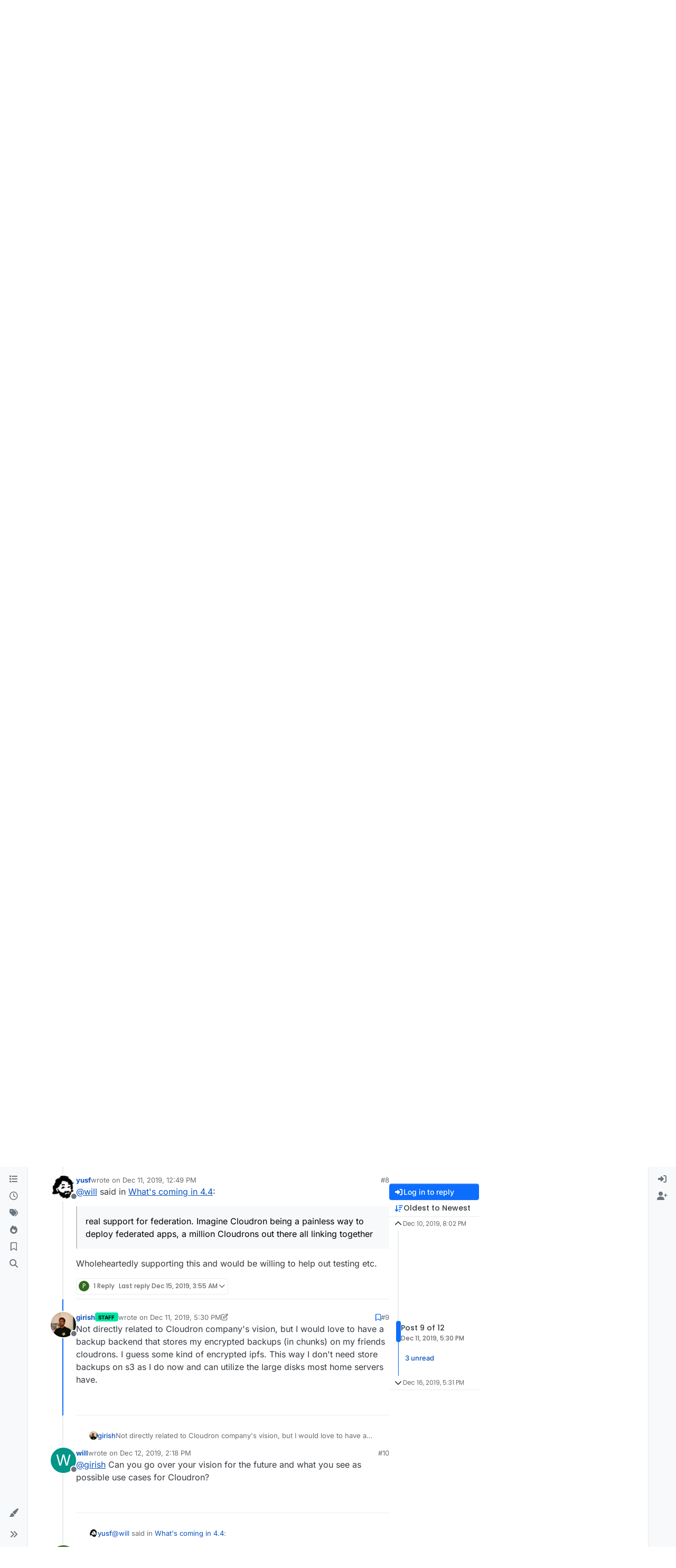

--- FILE ---
content_type: application/javascript; charset=UTF-8
request_url: https://forum.cloudron.io/assets/41427.de14684b8e117799cbc4.min.js
body_size: 11860
content:
"use strict";(self.webpackChunknodebb=self.webpackChunknodebb||[]).push([[1091,13201,15794,25432,33069,34271,34590,41427,49897,61861,68326,69749,87212,87549,92717,98813,99127],{10870:((E,C,l)=>{var g,f;g=[l(33530),l(17459),l(68636),l(29930),l(91749)],f=(function(m,p,a,u,v){const r={};let w,y;r.show=function(){v.one("action:ajaxify.end",()=>{s(),n(),r.showEmailConfirmWarning()})},r.showEmailConfirmWarning=function(i){if(!config.emailPrompt||!app.user.uid||parseInt(a.getItem("email-confirm-dismiss"),10)===1)return;const t={alert_id:"email_confirm",type:"warning",timeout:0,closefn:()=>{a.setItem("email-confirm-dismiss",1)}};!app.user.email&&!app.user.isEmailConfirmSent?(t.message="[[error:no-email-to-confirm]]",t.clickfn=function(){u.remove("email_confirm"),ajaxify.go("user/"+app.user.userslug+"/edit/email")},u.alert(t)):!app.user["email:confirmed"]&&!app.user.isEmailConfirmSent?(t.message=i||"[[error:email-not-confirmed]]",t.clickfn=function(){u.remove("email_confirm"),ajaxify.go("/me/edit/email")},u.alert(t)):!app.user["email:confirmed"]&&app.user.isEmailConfirmSent&&(t.message="[[error:email-not-confirmed-email-sent]]",u.alert(t))};function n(){!config.cookies.enabled||!navigator.cookieEnabled||app.inAdmin||a.getItem("cookieconsent")==="1"||(config.cookies.message=p.unescape(config.cookies.message),config.cookies.dismiss=p.unescape(config.cookies.dismiss),config.cookies.link=p.unescape(config.cookies.link),config.cookies.link_url=p.unescape(config.cookies.link_url),app.parseAndTranslate("partials/cookie-consent",config.cookies,function(i){$(document.body).append(i),$(document.body).addClass("cookie-consent-open");const t=$(".cookie-consent");t.find("button").on("click",function(){a.setItem("cookieconsent","1"),t.remove(),$(document.body).removeClass("cookie-consent-open")})}))}function s(){const i=utils.params({full:!0});w=i.has("loggedin"),y=i.get("register"),w&&(u.alert({type:"success",title:"[[global:welcome-back]] "+app.user.username+"!",message:"[[global:you-have-successfully-logged-in]]",timeout:5e3}),i.delete("loggedin")),y&&(m.alert({message:utils.escapeHTML(decodeURIComponent(y))}),i.delete("register")),i.has("lang")&&i.get("lang")===config.defaultLang&&(console.info(`The "lang" parameter was passed in to set the language to "${i.get("lang")}", but that is already the forum default language.`),i.delete("lang"));const t=i.toString();ajaxify.updateHistory(ajaxify.currentPage+(t?`?${t}`:"")+document.location.hash,!0)}return r.showInvalidSession=function(){m.alert({title:"[[error:invalid-session]]",message:"[[error:invalid-session-text]]",closeButton:!1,callback:function(){window.location.reload()}})},r.showSessionMismatch=function(){m.alert({title:"[[error:session-mismatch]]",message:"[[error:session-mismatch-text]]",closeButton:!1,callback:function(){window.location.reload()}})},r}).apply(C,g),f!==void 0&&(E.exports=f)}),11599:((E,C,l)=>{var g,f;g=[l(52473),l(91749),l(49897)],f=(function(m,p,a){const u={};u.prepareDOM=function(){const n=$('[component="chat/dropdown"]');n.on("show.bs.dropdown",s=>{y("loadChatsDropdown",$(s.target).parent().find('[component="chat/list"]'))}),n.each((s,i)=>{const t=$(i).parent().find(".dropdown-menu");t.hasClass("show")&&y("loadChatsDropdown",t.find('[component="chat/list"]'))}),socket.removeListener("event:chats.receive",v),socket.on("event:chats.receive",v),socket.removeListener("event:chats.typing",r),socket.on("event:chats.typing",r),socket.removeListener("event:chats.roomRename",w),socket.on("event:chats.roomRename",w),socket.on("event:unread.updateChatCount",async function(s){if(s){const[d,A]=await app.require(["chat","forum/chats"]);if(d.isFromBlockedUser(s.fromUid)||d.isLookingAtRoom(s.roomId)||app.user.uid===parseInt(s.fromUid,10))return;A.markChatPageElUnread(s),A.updateTeaser(s.roomId,s.teaser)}let{count:i}=await a.get("/chats/unread");const t=m.get("chat/icon");i=Math.max(0,i),t.toggleClass("fa-comment",i>0).toggleClass("fa-comment-o",i<=0);const c=i>99?"99+":i;m.get("chat/icon").toggleClass("unread-count",i>0).attr("data-content",c),m.get("chat/count").toggleClass("hidden",i<=0).text(c),p.fire("action:chat.updateCount",{count:i})})};function v(n){y("onChatMessageReceived",n)}function r(n){y("onUserTyping",n)}function w(n){y("onRoomRename",n)}async function y(n,s){(await app.require("chat"))[n](s)}return u}).apply(C,g),f!==void 0&&(E.exports=f)}),14063:((E,C,l)=>{E=l.nmd(E);var g,f;g=[l(17459),l(91749)],f=(function(m,p){const a={};let u=!1;a.init=function(){if(a.taskbar=$('[component="taskbar"]'),a.tasklist=a.taskbar.find("ul"),!a.taskbar.length||!a.tasklist.length){u=!0;return}a.taskbar.on("click","li",async function(){const n=$(this),s=n.attr("data-module"),i=n.attr("data-uuid"),t=await app.require(s);return n.hasClass("active")?t.minimize(i):(r(),t.load(i),a.toggleNew(i,!1),a.tasklist.removeClass("active"),n.addClass("active")),!1}),$(window).on("action:app.loggedOut",function(){a.closeAll()})},a.close=async function(n,s){if(u)return;if(a.tasklist.find('[data-module="'+E+'"][data-uuid="'+s+'"]').length){const t=await app.require(n);t&&typeof t.close=="function"&&t.close(s)}},a.closeAll=function(n){if(u)return;let s="[data-uuid]";n&&(s='[data-module="'+n+'"]'+s),a.tasklist.find(s).each(function(i,t){a.close(n||t.getAttribute("data-module"),t.getAttribute("data-uuid"))})},a.discard=function(n,s){if(u)return;a.tasklist.find('[data-module="'+n+'"][data-uuid="'+s+'"]').remove(),v()},a.push=function(n,s,i,t){if(t=t||function(){},u)return t();const c=a.tasklist.find('li[data-uuid="'+s+'"]'),d={module:n,uuid:s,options:i,element:c};p.fire("filter:taskbar.push",d),!c.length&&d.module?w(d,t):t(c)},a.get=function(n){return u?[]:$('[data-module="'+n+'"]').map(function(i,t){return $(t).data()})},a.minimize=function(n,s){if(u)return;a.tasklist.find('[data-module="'+n+'"][data-uuid="'+s+'"]').toggleClass("active",!1)},a.toggleNew=function(n,s,i){if(u)return;a.tasklist.find('[data-uuid="'+n+'"]').toggleClass("new",s),i||p.fire("action:taskbar.toggleNew",n)},a.updateActive=function(n){if(u)return;const s=a.tasklist.find("li");s.removeClass("active"),s.filter('[data-uuid="'+n+'"]').addClass("active"),$("[data-uuid]:not([data-module])").toggleClass("modal-unfocused",!0),$('[data-uuid="'+n+'"]:not([data-module])').toggleClass("modal-unfocused",!1)},a.isActive=function(n){return u?!1:a.tasklist.find('li[data-uuid="'+n+'"]').hasClass("active")};function v(){if(u)return;a.tasklist.find("li").length>0?a.taskbar.attr("data-active","1"):a.taskbar.removeAttr("data-active")}function r(){u||a.tasklist.find(".active").removeClass("active")}function w(n,s){if(u)return s();m.translate(n.options.title,function(i){const t=$("<div></div>").text(i||"NodeBB Task").html(),c=$("<li></li>").addClass(n.options.className).html('<a href="#"'+(n.options.image?` style="background-image: url('`+n.options.image.replace(/&#x2F;/g,"/")+`'); background-size: cover;"`:"")+">"+(n.options.icon?'<i class="fa '+n.options.icon+'"></i> ':"")+'<span aria-label="'+t+'" component="taskbar/title">'+t+"</span></a>").attr({title:t,"data-module":n.module,"data-uuid":n.uuid}).addClass(n.options.state!==void 0?n.options.state:"active");(!n.options.state||n.options.state==="active")&&r(),a.tasklist.append(c),v(),n.element=c,c.data(n),p.fire("action:taskbar.pushed",n),s(c)})}const y=function(n,s,i){switch(s){case"title":n.find('[component="taskbar/title"]').text(i);break;case"icon":n.find("i").attr("class","fa fa-"+i);break;case"image":n.find("a").css("background-image",i?'url("'+i.replace(/&#x2F;/g,"/")+'")':"");break;case"background-color":n.find("a").css("background-color",i);break;case"color":n.find("a").css("color",i);break}};return a.update=function(n,s,i){if(u)return;const t=a.tasklist.find('[data-module="'+n+'"][data-uuid="'+s+'"]');if(!t.length)return;const c=t.data();Object.keys(i).forEach(function(d){c[d]=i[d],y(t,d,i[d])}),t.data(c)},a}).apply(C,g),f!==void 0&&(E.exports=f)}),19046:((E,C,l)=>{var g,f;g=[l(91749)],f=(function(m){const p={},a={ignoring:1,notwatching:2,watching:3};p.initUnreadTopics=function(){const r=app.user.unreadData;function w(s){if(s&&s.posts&&s.posts.length&&r){const i=s.posts[0];if(parseInt(i.uid,10)===parseInt(app.user.uid,10)||!i.topic.isFollowing&&i.categoryWatchState!==a.watching)return;const t=i.topic.tid;(!r[""][t]||!r.new[t]||!r.watched[t]||!r.unreplied[t])&&n(t),r[""][t]||(y(""),r[""][t]=!0),i.isMain&&parseInt(i.uid,10)!==parseInt(app.user.uid,10)&&!r.new[t]&&(y("new"),r.new[t]=!0),parseInt(i.topic.postcount,10)<=1&&!r.unreplied[t]&&(y("unreplied"),r.unreplied[t]=!0),i.topic.isFollowing&&!r.watched[t]&&(y("watched"),r.watched[t]=!0)}}function y(s){const i="/unread"+(s?"?filter="+s:""),t=1+parseInt($('a[href="'+config.relative_path+i+'"].navigation-link i').attr("data-content"),10);v(i,t)}function n(s){$('[data-tid="'+s+'"]').addClass("unread")}$(window).on("action:ajaxify.end",function(){ajaxify.data.template.topic&&["","new","watched","unreplied"].forEach(function(s){delete r[s][ajaxify.data.tid]})}),socket.removeListener("event:new_post",w),socket.on("event:new_post",w),socket.removeListener("event:unread.updateCount",u),socket.on("event:unread.updateCount",u)};function u(r){v("/unread",r.unreadTopicCount),v("/unread?filter=new",r.unreadNewTopicCount),v("/unread?filter=watched",r.unreadWatchedTopicCount),v("/unread?filter=unreplied",r.unreadUnrepliedTopicCount)}function v(r,w){if(!utils.isNumber(w))return;w=Math.max(0,w);const y=w>99?"99+":w,n=$('a[href="'+config.relative_path+r+'"].navigation-link');n.find("i").toggleClass("unread-count",w>0).attr("data-content",y),n.find('[component="navigation/count"]').toggleClass("hidden",w<=0).text(w),n.length&&($('#mobile-menu [data-unread-url="'+r+'"]').attr("data-content",y),$('[component="unread/count"][data-unread-url="'+r+'"]').toggleClass("hidden",w<=0).text(y)),m.fire("action:unread.updateCount",{url:r,count:w})}return p.updateUnreadTopicCount=v,p}).apply(C,g),f!==void 0&&(E.exports=f)}),25967:((E,C,l)=>{var g,f;g=[l(33530)],f=(function(m){const p={};return p.init=function(){$("body").on("click",'[component="pagination/select-page"]',function(){return m.prompt("[[global:enter-page-number]]",function(a){p.loadPage(a)}),!1})},p.loadPage=function(a,u){if(u=u||function(){},a=parseInt(a,10),!utils.isNumber(a)||a<1||a>ajaxify.data.pagination.pageCount)return;const v=utils.params();v.page=a;const r=window.location.pathname+"?"+$.param(v);ajaxify.go(r,u)},p.nextPage=function(a){p.loadPage(ajaxify.data.pagination.currentPage+1,a)},p.previousPage=function(a){p.loadPage(ajaxify.data.pagination.currentPage-1,a)},p}).apply(C,g),f!==void 0&&(E.exports=f)}),29869:(E=>{E.exports=function(C,l,g){l.setGlobal("true",!0),l.setGlobal("false",!1);const f=1440*60*1e3,m={displayMenuItem:a,buildMetaTag:u,buildLinkTag:v,stringify:r,escape:w,stripTags:y,buildCategoryIcon:n,buildCategoryLabel:s,generateCategoryBackground:i,generateChildrenCategories:t,generateTopicClass:c,membershipBtn:d,spawnPrivilegeStates:A,localeToHTML:D,renderTopicImage:S,renderDigestAvatar:k,userAgentIcons:T,buildAvatar:O,increment:b,generateWroteReplied:I,generateRepliedTo:P,generateWrote:F,encodeURIComponent:B,isoTimeToLocaleString:j,shouldHideReplyContainer:K,humanReadableNumber:q,formattedNumber:H,txEscape:z,uploadBasename:Y,generatePlaceholderWave:G,register:J,__escape:p};function p(e){return e}function a(e,o){const h=e.navigation[o];return!(!h||h.route.match("/users")&&e.user&&!e.user.privileges["view:users"]||h.route.match("/tags")&&e.user&&!e.user.privileges["view:tags"]||h.route.match("/groups")&&e.user&&!e.user.privileges["view:groups"])}function u(e){const o=e.name?'name="'+e.name+'" ':"",h=e.property?'property="'+e.property+'" ':"",x=e.content?'content="'+e.content.replace(/\n/g," ")+'" ':"";return"<meta "+o+h+x+`/>
	`}function v(e){const o=["link","rel","as","type","href","sizes","title","crossorigin"],[h,x,M,_,N,W,U,L]=o.map(R=>e[R]?`${R}="${e[R]}" `:"");return"<link "+h+x+M+_+W+U+N+L+`/>
	`}function r(e){return JSON.stringify(e).replace(/&/gm,"&amp;").replace(/</gm,"&lt;").replace(/>/gm,"&gt;").replace(/"/g,"&quot;")}function w(e){return C.escapeHTML(e)}function y(e){return C.stripHTMLTags(e)}function n(e,o,h){return e?`<span class="icon d-inline-flex justify-content-center align-items-center align-middle ${h}" style="${i(e)} width:${o}; height: ${o}; font-size: ${parseInt(o,10)/2}px;">${e.icon?`<i class="fa fa-fw ${e.icon}"></i>`:""}</span>`:""}function s(e,o="a",h=""){if(!e)return"";const x=o==="a"?`href="${g}/category/${e.slug}"`:"";return`<${o} ${x} class="badge px-1 text-truncate text-decoration-none ${h}" style="color: ${e.color};background-color: ${e.bgColor};border-color: ${e.bgColor}!important; max-width: 70vw;">
			${e.icon&&e.icon!=="fa-nbb-none"?`<i class="fa fa-fw ${e.icon}"></i>`:""}
			${e.name}
		</${o}>`}function i(e){if(!e)return"";const o=[];return e.bgColor&&(o.push("background-color: "+e.bgColor),o.push(`border-color: ${e.bgColor}!important`)),e.color&&o.push("color: "+e.color),e.backgroundImage&&(o.push("background-image: url("+e.backgroundImage+")"),e.imageClass&&o.push("background-size: "+e.imageClass)),o.join("; ")+";"}function t(e){let o="";return!e||!e.children||!e.children.length||(e.children.forEach(function(h){if(h&&!h.isSection){const x=h.link?h.link:g+"/category/"+h.slug;o+='<span class="category-children-item float-start"><div role="presentation" class="icon float-start" style="'+i(h)+'"><i class="fa fa-fw '+h.icon+'"></i></div><a href="'+x+'"><small>'+h.name+"</small></a></span>"}}),o=o&&'<span class="category-children">'+o+"</span>"),o}function c(e){return["locked","pinned","deleted","unread","scheduled"].filter(h=>!!e[h]).join(" ")}function d(e,o=""){return e.isMember&&e.name!=="administrators"?`<button class="btn btn-danger ${o}" data-action="leave" data-group="${e.displayName}" ${e.disableLeave?" disabled":""}><i class="fa fa-times"></i> [[groups:membership.leave-group]]</button>`:e.isPending&&e.name!=="administrators"?`<button class="btn btn-warning disabled ${o}"><i class="fa fa-clock-o"></i> [[groups:membership.invitation-pending]]</button>`:e.isInvited?`<button class="btn btn-warning" data-action="rejectInvite" data-group="${e.displayName}">[[groups:membership.reject]]</button><button class="btn btn-success" data-action="acceptInvite" data-group="${e.name}"><i class="fa fa-plus"></i> [[groups:membership.accept-invitation]]</button>`:!e.disableJoinRequests&&e.name!=="administrators"?`<button class="btn btn-success ${o}" data-action="join" data-group="${e.displayName}"><i class="fa fa-plus"></i> [[groups:membership.join-group]]</button>`:""}function A(e,o,h,x){const M=[];for(const[_,N]of Object.entries(h))M.push({name:_,state:N,type:x[_]});return M.map(function(_){const N=["groups:moderate","groups:posts:upvote","groups:posts:downvote","groups:local:login","groups:group:create"],W=["groups:find","groups:read","groups:topics:read","groups:view:users","groups:view:tags","groups:view:groups"],U=["groups:moderate"];let L=["groups:view:users","groups:find","groups:read","groups:topics:read","groups:topics:create","groups:topics:reply","groups:topics:tag","groups:posts:edit","groups:posts:history","groups:posts:delete","groups:posts:upvote","groups:posts:downvote","groups:topics:delete"];e===-1&&(L=L.slice(3));const R=o==="guests"&&(N.includes(_.name)||_.name.startsWith("groups:admin:"))||o==="spiders"&&!W.includes(_.name)||o==="fediverse"&&!L.includes(_.name)||o==="Global Moderators"&&U.includes(_.name);return`
				<td data-privilege="${_.name}" data-value="${_.state}" data-type="${_.type}">
					<div class="form-check text-center">
						<input class="form-check-input float-none${R?' d-none"':""}" autocomplete="off" type="checkbox"${_.state?" checked":""}${R?' disabled="disabled" aria-diabled="true"':""} />
					</div>
				</td>
			`}).join("")}function D(e,o){return e=e||o||"en-GB",e.replace("_","-")}function S(e){return e.thumb?'<img src="'+e.thumb+'" class="img-circle user-img" title="'+e.user.displayname+'" />':'<img component="user/picture" data-uid="'+e.user.uid+'" src="'+e.user.picture+'" class="user-img" title="'+e.user.displayname+'" />'}function k(e){return e.teaser?e.teaser.user.picture?'<img style="vertical-align: middle; width: 32px; height: 32px; border-radius: 50%;" src="'+e.teaser.user.picture+'" title="'+e.teaser.user.username+'" />':'<div style="vertical-align: middle; width: 32px; height: 32px; line-height: 32px; font-size: 16px; background-color: '+e.teaser.user["icon:bgColor"]+'; color: white; text-align: center; display: inline-block; border-radius: 50%;">'+e.teaser.user["icon:text"]+"</div>":e.user.picture?'<img style="vertical-align: middle; width: 32px; height: 32px; border-radius: 50%;" src="'+e.user.picture+'" title="'+e.user.username+'" />':'<div style="vertical-align: middle; width: 32px; height: 32px; line-height: 32px; font-size: 16px; background-color: '+e.user["icon:bgColor"]+'; color: white; text-align: center; display: inline-block; border-radius: 50%;">'+e.user["icon:text"]+"</div>"}function T(e){let o="";switch(e.platform){case"Linux":o+='<i class="fa fa-fw fa-linux"></i>';break;case"Microsoft Windows":o+='<i class="fa fa-fw fa-windows"></i>';break;case"Apple Mac":o+='<i class="fa fa-fw fa-apple"></i>';break;case"Android":o+='<i class="fa fa-fw fa-android"></i>';break;case"iPad":o+='<i class="fa fa-fw fa-tablet"></i>';break;case"iPod":case"iPhone":o+='<i class="fa fa-fw fa-mobile"></i>';break;default:o+='<i class="fa fa-fw fa-question-circle"></i>';break}switch(e.browser){case"Chrome":o+='<i class="fa fa-fw fa-chrome"></i>';break;case"Firefox":o+='<i class="fa fa-fw fa-firefox"></i>';break;case"Safari":o+='<i class="fa fa-fw fa-safari"></i>';break;case"IE":o+='<i class="fa fa-fw fa-internet-explorer"></i>';break;case"Edge":o+='<i class="fa fa-fw fa-edge"></i>';break;default:o+='<i class="fa fa-fw fa-question-circle"></i>';break}return o}function O(e,o,h,x,M){e||(e=this),x=x||"";const _=new Map([["title",e.displayname],["data-uid",e.uid],["class",`avatar ${x}${h?" avatar-rounded":""}`]]),N=[`--avatar-size: ${o};`],W=L=>Array.from(L).reduce((R,[Q,V])=>(R+=` ${Q}="${V}"`,R),"");let U="";return e.picture&&(U+=`<img${W(_)} alt="${e.displayname}" loading="lazy" component="${M||"avatar/picture"}" src="${e.picture}" style="${N.join(" ")}" onError="this.remove()" itemprop="image" />`),U+=`<span${W(_)} component="${M||"avatar/icon"}" style="${N.join(" ")} background-color: ${e["icon:bgColor"]}">${e["icon:text"]}</span>`,U}function b(e,o){return String(e+parseInt(o,10))}function I(e,o){return e.toPid?P(e,o):F(e,o)}function P(e,o){const h=e.parent&&e.parent.displayname?e.parent.displayname:"[[global:guest]]";return`[[topic:replied-to-user-${e.timestamp<Date.now()-o*f?"on":"ago"}, ${e.toPid}, ${g}/post/${encodeURIComponent(e.toPid)}, ${h}, ${g}/post/${encodeURIComponent(e.pid)}, ${e.timestampISO}]]`}function F(e,o){return`[[topic:wrote-${e.timestamp<Date.now()-o*f?"on":"ago"}, ${g}/post/${encodeURIComponent(e.pid)}, ${e.timestampISO}]]`}function B(e){return encodeURIComponent(e)}function j(e,o="en-GB"){return new Date(e).toLocaleString([o],{dateStyle:"short",timeStyle:"short"}).replace(/,/g,"&#44;")}function K(e){return!!(e.replies.count<=0||e.replies.hasSingleImmediateReply)}function q(e,o=1){return C.makeNumberHumanReadable(e,o)}function H(e){return C.addCommas(e)}function z(e){return String(e).replace(/%/g,"&#37;").replace(/,/g,"&#44;")}function Y(e,o="/"){const h=/^\d+-/,x=e.substr(e.lastIndexOf(o)+1);return h.test(x)?x.slice(14):x}function G(e){return e.map(h=>h==="divider"?'<li class="dropdown-divider"></li>':`
			<li class="dropdown-item placeholder-wave">
				<div class="placeholder" style="width: 20px;"></div>
				<div class="placeholder col-${h}"></div>
			</li>`).join("")}function J(){Object.keys(m).forEach(function(e){l.registerHelper(e,m[e])})}return m}}),30076:((E,C,l)=>{var g,f;const m=l(29869);g=[l(77918),l(81335)],f=(function(p,a){return m(p,a,config.relative_path)}).apply(C,g),f!==void 0&&(E.exports=f)}),49897:((E,C,l)=>{l.r(C),l.d(C,{del:()=>i,get:()=>r,head:()=>w,patch:()=>n,post:()=>y,put:()=>s});var g=l(91749),f=l.n(g),m=l(33530),p=l.n(m);const a=config.relative_path+"/api/v3";async function u(t,c){if(t.url=t.url.startsWith("/api")?config.relative_path+t.url:a+t.url,typeof c=="function"){v(t).then(d=>c(null,d),d=>c(d));return}try{return await v(t)}catch(d){if(d.message==="A valid login session was not found. Please log in and try again."){const{url:A}=await(0,g.fire)("filter:admin.reauth",{url:"login"});return(0,m.confirm)("[[error:api.reauth-required]]",D=>{D&&ajaxify.go(A)})}throw d}}async function v(t){const{url:c}=t;delete t.url,t.data&&!(t.data instanceof FormData)&&(t.data=JSON.stringify(t.data||{}),t.headers["content-type"]="application/json; charset=utf-8"),{options:t}=await(0,g.fire)("filter:api.options",{options:t}),t.data&&(t.body=t.data,delete t.data);const d=await fetch(c,t),{headers:A}=d;if(A.get("x-redirect"))return v({url:A.get("x-redirect"),...t});const D=A.get("content-type"),S=D&&D.startsWith("application/json");let k;if(t.method!=="HEAD"&&(S?k=await d.json():k=await d.text()),!d.ok)throw k?new Error(S?k.status.message:k):new Error(d.statusText);return S&&k&&k.hasOwnProperty("status")&&k.hasOwnProperty("response")?k.response:k}function r(t,c,d){return u({url:t+(c&&Object.keys(c).length?"?"+$.param(c):"")},d)}function w(t,c,d){return u({url:t+(c&&Object.keys(c).length?"?"+$.param(c):""),method:"HEAD"},d)}function y(t,c,d){return u({url:t,method:"POST",data:c,headers:{"x-csrf-token":config.csrf_token}},d)}function n(t,c,d){return u({url:t,method:"PATCH",data:c,headers:{"x-csrf-token":config.csrf_token}},d)}function s(t,c,d){return u({url:t,method:"PUT",data:c,headers:{"x-csrf-token":config.csrf_token}},d)}function i(t,c,d){return u({url:t,method:"DELETE",data:c,headers:{"x-csrf-token":config.csrf_token}},d)}}),68636:((E,C,l)=>{var g;g=(function(){function f(){this._store={},this._keys=[]}f.prototype.isMock=!0,f.prototype.setItem=function(a,u){a=String(a),this._keys.indexOf(a)===-1&&this._keys.push(a),this._store[a]=u},f.prototype.getItem=function(a){return a=String(a),this._keys.indexOf(a)===-1?null:this._store[a]},f.prototype.removeItem=function(a){a=String(a),this._keys=this._keys.filter(function(u){return u!==a}),this._store[a]=null},f.prototype.clear=function(){this._keys=[],this._store={}},f.prototype.key=function(a){return a=parseInt(a,10)||0,this._keys[a]},Object.defineProperty&&Object.defineProperty(f.prototype,"length",{get:function(){return this._keys.length}});let m;const p=Date.now().toString();try{if(m=window.localStorage,m.setItem(p,p),m.getItem(p)!==p)throw Error("localStorage behaved unexpectedly");return m.removeItem(p),m}catch(a){console.warn(a),console.warn("localStorage failed, falling back on sessionStorage");try{if(m=window.sessionStorage,m.setItem(p,p),m.getItem(p)!==p)throw Error("sessionStorage behaved unexpectedly");return m.removeItem(p),m}catch(u){return console.warn(u),console.warn("sessionStorage failed, falling back on memory storage"),new f}}}).call(C,l,C,E),g!==void 0&&(E.exports=g)}),69749:((E,C,l)=>{var g,f;g=[l(17459),l(68636),l(91749),l(29930),l(89336)],f=(function(m,p,a,u,v){const r={current:{}};r.init=function(n){if(!config.searchEnabled)return;n=n||{in:config.searchDefaultInQuick||"titles"},$('[component="search/form"]').each((i,t)=>{w($(t),n)})};function w(n,s){const i=n.find('[component="search/button"]'),t=n.find('[component="search/fields"]'),c=t.find('input[name="query"]'),d=t.find("#quick-search-container"),A=t.hasClass("hidden"),D=/^(@|acct:)?[\w-]+@.+$/;A&&t.off("focusout").on("focusout",function(){setTimeout(function(){t.find(":focus").length||(t.addClass("hidden"),i.removeClass("hidden"))},200)}),c.off("focus");const S={inputEl:c,resultEl:d};r.enableQuickSearch({searchOptions:s,searchElements:S}),i.off("click").on("click",function(k){return!config.loggedIn&&!app.user.privileges["search:content"]?(u.alert({message:"[[error:search-requires-login]]",timeout:3e3}),ajaxify.go("login"),!1):(k.stopPropagation(),r.showAndFocusInput(n),!1)}),n.off("submit").on("submit",function(){const k=$(this).find('input[name="query"]'),T=r.getSearchPreferences();return T.term=k.val(),T.in=s.in,D.test(T.term)&&(T.in="users"),a.fire("action:search.submit",{searchOptions:T,searchElements:S}),r.query(T,function(){k.val(""),c.trigger("blur")}),!1})}r.enableQuickSearch=function(n){if(!config.searchEnabled||!app.user.privileges["search:content"])return;const s=Object.assign({in:config.searchDefaultInQuick||"titles"},n.searchOptions),i=n.searchElements.resultEl,t=n.searchElements.inputEl;let c=t.val();const d=i.find(".filter-category");function A(){ajaxify.data.template.category&&ajaxify.data.cid&&m.translate("[[search:search-in-category, "+ajaxify.data.name+"]]",function(b){const I=$("<div></div>").html(b).text();d.find(".name").text(I)}),d.toggleClass("hidden",!(ajaxify.data.template.category&&ajaxify.data.cid))}function D(){n.searchOptions=Object.assign({},s),n.searchOptions.term=t.val(),A(),ajaxify.data.template.category&&ajaxify.data.cid&&d.find('input[type="checkbox"]').is(":checked")&&(n.searchOptions.categories=[ajaxify.data.cid],n.searchOptions.searchChildren=!0),n.hideDuringSearch||(i.removeClass("hidden").find(".quick-search-results-container").html(""),i.find(".loading-indicator").removeClass("hidden")),a.fire("action:search.quick.start",n),n.searchOptions.searchOnly=1,r.api(n.searchOptions,function(b){if(i.find(".loading-indicator").addClass("hidden"),n.searchOptions.in==="categories"){if(!b.categories||n.hideOnNoMatches&&!b.categories.length)return i.addClass("hidden").find(".quick-search-results-container").html("");b.dropdown={maxWidth:"400px",maxHeight:"500px",...n.dropdown},app.parseAndTranslate("partials/quick-category-search-results",b,I=>{I.length&&I.find(".timeago").timeago(),i.toggleClass("hidden",!I.length||!t.is(":focus")).find(".quick-search-results-container").html(I.length?I:""),a.fire("action:search.quick.complete",{data:b,options:n})})}else{if(!b.posts||n.hideOnNoMatches&&!b.posts.length)return i.addClass("hidden").find(".quick-search-results-container").html("");b.posts.forEach(function(I){const P=$("<div>"+I.content+"</div>").text(),F=t.val().toLowerCase().replace(/^in:topic-\d+/,""),B=Math.max(0,P.toLowerCase().indexOf(F)-40);I.snippet=utils.escapeHTML((B>0?"...":"")+P.slice(B,B+80)+(P.length-B>80?"...":""))}),b.dropdown={maxWidth:"400px",maxHeight:"500px",...n.dropdown},app.parseAndTranslate("partials/quick-search-results",b,function(I){I.length&&I.find(".timeago").timeago(),i.toggleClass("hidden",!I.length||!t.is(":focus")).find(".quick-search-results-container").html(I.length?I:"");const P=i.find(".quick-search-results .quick-search-title, .quick-search-results .snippet");r.highlightMatches(n.searchOptions.term,P),a.fire("action:search.quick.complete",{data:b,options:n})})}})}i.find('.filter-category input[type="checkbox"]').on("change",function(){t.focus(),D()}),t.off("keyup").on("keyup",utils.debounce(function(){if(t.val().length<3){i.addClass("hidden"),c=t.val();return}if(t.val()!==c){if(c=t.val(),!t.is(":focus"))return i.addClass("hidden");D()}},500)),i.on("mousedown",".quick-search-results > *",function(){$(window).one("mouseup",function(){i.addClass("hidden")})});const S=t.parent(),k=i.parent();S.on("focusout",T),k.on("focusout",T);function T(){setTimeout(function(){!S.find(":focus").length&&!k.find(":focus").length&&!i.hasClass("hidden")&&i.addClass("hidden")},200)}let O=!1;a.on("action:ajaxify.end",function(){ajaxify.isCold()||(O=!0),i.addClass("hidden")}),t.on("focus",function(){const b=t.val();c=b,b&&i.find("#quick-search-results").children().length&&(A(),O?(D(),O=!1):i.removeClass("hidden"),t[0].setSelectionRange(b.startsWith("in:topic")?b.indexOf(" ")+1:0,b.length))}),t.off("refresh").on("refresh",function(){D()})},r.showAndFocusInput=function(n){const s=n.parents(".dropdown-menu");if(s.length){const i=s.siblings("[data-bs-toggle]"),t=v.Dropdown.getOrCreateInstance(i[0]);t&&t.show()}else n.find('[component="search/fields"]').removeClass("hidden"),n.find('[component="search/button"]').addClass("hidden"),n.find('[component="search/fields"] input[name="query"]').trigger("focus")},r.query=function(n,s){s=s||function(){},ajaxify.go("search?"+y(n),s)},r.api=function(n,s){const i=config.relative_path+"/api/search?"+y(n);n.hasOwnProperty("searchOnly")&&delete n.searchOnly;const t=config.relative_path+"/search?"+y(n);$.get(i,function(c){c.url=t,s(c)})};function y(n){const s=n.in||"titles",i=n.term.replace(/^[ ?#]*/,""),t={...n,term:i,in:s};return a.fire("action:search.createQueryString",{query:t,data:n}),$.param(t)}return r.getSearchPreferences=function(){try{return JSON.parse(p.getItem("search-preferences")||"{}")}catch(n){return console.error(n),{}}},r.highlightMatches=function(n,s){if(!n||!s.length)return;n=utils.escapeHTML(n.replace(/^"/,"").replace(/"$/,"").trim());const i=n.split(" ").filter(c=>c.length>1).map(function(c){return utils.escapeRegexChars(c)}).join("|"),t=new RegExp("("+i+")","gi");s.each(function(){const c=$(this),d=[];c.find("*").each(function(){$(this).after("<!-- "+d.length+" -->"),d.push($("<div></div>").append($(this)))}),c.html(c.html().replace(t,function(A,D){return'<strong class="search-match fw-bold text-decoration-underline">'+D+"</strong>"})),d.forEach(function(A,D){c.html(c.html().replace("<!-- "+D+" -->",function(){return A.html()}))})}),$(".search-results .content").find("img:not(.not-responsive)").addClass("img-fluid")},r}).apply(C,g),f!==void 0&&(E.exports=f)}),71949:((E,C,l)=>{var g;g=(function(){const f={};f.prepareDOM=function(){const a=$('[component="notifications"] [data-bs-toggle="dropdown"]');a.on("show.bs.dropdown",async u=>{const v=await app.require("notifications"),r=$(u.target);v.loadNotifications(r,r.parent().find('[component="notifications/list"]'))}),a.each((u,v)=>{const r=$(v),w=r.parent().find(".dropdown-menu");w.hasClass("show")&&app.require("notifications").then(y=>{y.loadNotifications(r,w.find('[component="notifications/list"]'))})}),socket.removeListener("event:new_notification",m),socket.on("event:new_notification",m),socket.removeListener("event:notifications.updateCount",p),socket.on("event:notifications.updateCount",p)};async function m(a){(await app.require("notifications")).onNewNotification(a)}async function p(a){(await app.require("notifications")).updateNotifCount(a)}return f}).call(C,l,C,E),g!==void 0&&(E.exports=g)}),86174:((E,C,l)=>{var g,f;g=[l(19046),l(71949),l(11599),l(29930)],f=(function(m,p,a,u){const v={};v.prepareDOM=function(){app.user.uid>0&&m.initUnreadTopics(),p.prepareDOM(),a.prepareDOM(),r(),w(),y()};function r(){$('[component="header/usercontrol"] [data-status]').off("click").on("click",function(n){const s=$(this).attr("data-status");socket.emit("user.setStatus",s,function(i){if(i)return u.error(i);$('[data-uid="'+app.user.uid+'"] [component="user/status"], [component="header/profilelink"] [component="user/status"]').removeClass("away online dnd offline").addClass(s),$('[component="header/usercontrol"] [data-status]').each(function(){$(this).toggleClass("selected",$(this).attr("data-status")===s)}),app.user.status=s}),n.preventDefault()})}function w(){const n=utils.findBootstrapEnvironment();if(n==="xs"||n==="sm"||utils.isTouchDevice())return;const s=$("#header-menu .nav-item[title]");s.tooltip({trigger:"manual",animation:!1,placement:"bottom"}),s.on("mouseenter",function(i){const t=$(i.target);t.hasClass("dropdown-menu")||!!t.parents(".dropdown-menu").length||$(this).tooltip("show")}),s.on("click mouseleave",function(){$(this).tooltip("hide")})}function y(){$("body").on("click",'[component="user/logout"]',function(){return l.e(20739).then(function(){var n=[l(75427)];(function(s){s()}).apply(null,n)}).catch(l.oe),!1})}return v}).apply(C,g),f!==void 0&&(E.exports=f)})}]);


--- FILE ---
content_type: application/javascript; charset=UTF-8
request_url: https://forum.cloudron.io/assets/modules/fuzzysearch.37c83a736b3bcc89aa84.min.js
body_size: -760
content:
(self.webpackChunknodebb=self.webpackChunknodebb||[]).push([[30363],{78571:((e,r,n)=>{var u;u=(function(){"use strict";function s(t,f){var _=f.length,a=t.length;if(a>_)return!1;if(a===_)return t===f;e:for(var c=0,o=0;c<a;c++){for(var h=t.charCodeAt(c);o<_;)if(f.charCodeAt(o++)===h)continue e;return!1}return!0}return s}).call(r,n,r,e),u!==void 0&&(e.exports=u)}),89713:((e,r,n)=>{e.exports=n(78571)})}]);
